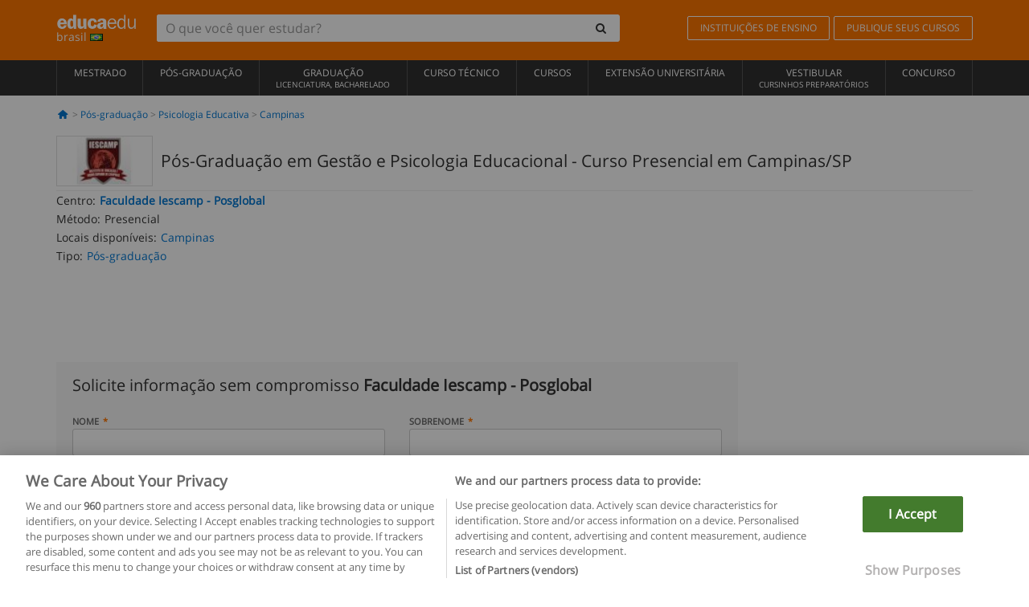

--- FILE ---
content_type: text/html; charset=UTF-8
request_url: https://www.educaedu-brasil.com/pos-graduacao-em-gestao-e-psicologia-educacional-pos-graduacao-59851.html
body_size: 16777
content:
<!DOCTYPE html>
<html lang="pt-BR">
    
    <head>
        
        <meta charset="UTF-8">
        <meta http-equiv="X-UA-Compatible" content="IE=edge">
        <meta name="viewport" content="width=device-width, initial-scale=1.0">
                    <meta name="robots" content="index, follow">
    <meta name="googlebot" content="index, follow">
    
            <link rel="canonical" href="https://www.educaedu-brasil.com/pos-graduacao-em-gestao-e-psicologia-educacional-pos-graduacao-59851.html">
                <link rel="amphtml" href="https://www.educaedu-brasil.com/amp/pos-graduacao-em-gestao-e-psicologia-educacional-pos-graduacao-59851.html">
                <meta name="description" content="Objetivo do curso  
 promover a ampliação do conhecimento da área de psicologia nos âmbitos 
da perspectiva educacional possibilitando ao aluno">
        
        
        <title>Pós-Graduação em Gestão e Psicologia Educacional - Curso Presencial em Campinas/SP
        | Educaedu
</title>
        <link rel="dns-prefetch" href="https://static1.educaedu-brasil.com/">
        <link rel="preconnect" href="https://static1.educaedu-brasil.com/" crossorigin >
        <link rel="dns-prefetch" href="https://statictrack.educatrack.com/">
        <link rel="dns-prefetch" href="https://track.educatrack.com/">
        <link rel="dns-prefetch" href="https://fonts.gstatic.com">
        <link rel="dns-prefetch" href="https://www.googletagmanager.com">
        <link rel="dns-prefetch" href="https://www.google-analytics.com">
        <link rel="preconnect" href="https://statictrack.educatrack.com/" crossorigin>
        <link rel="preconnect" href="https://track.educatrack.com/" crossorigin>
        <link rel="preconnect" href="https://fonts.gstatic.com" crossorigin>
        <link rel="preconnect" href="https://www.googletagmanager.com" crossorigin>        
        <link rel="preconnect" href="https://www.google-analytics.com" crossorigin>

        <link rel="preload" href="https://static1.educaedu-brasil.com/build/images/logo-educaedu.svg" fetchpriority="high"  as="image" type="image/svg+xml" >
<link rel="preload" href="https://fonts.gstatic.com/s/opensans/v16/mem8YaGs126MiZpBA-UFVZ0bf8pkAg.woff2" media="(min-width: 768px)" as="font" type="font/woff2" crossorigin>
<link rel="preload" href="https://static1.educaedu-brasil.com/build/fonts/icons-educaedu.2e429f28.woff2" media="(min-width: 768px)" as="font" type="font/woff2" crossorigin>
<style>
    @font-face {
        font-family: "Open sans fallback";
        size-adjust: 103.50%;
        ascent-override: 103%;
        src: local("Arial");
    }
</style>            <style>
        @-ms-viewport{width:device-width}.col-md-12,.col-md-6,.col-sm-12,.col-sm-6,.col-sm-9,.col-xs-12{position:relative;min-height:1px;padding-right:15px;padding-left:15px}[class^=icon-]:before{visibility:hidden;font-family:icons-educaedu;font-style:normal;font-weight:400;speak:none;display:inline-block;text-decoration:inherit;width:1em;margin-right:.2em;text-align:center;font-variant:normal;text-transform:none;line-height:1em;margin-left:.2em;-webkit-font-smoothing:antialiased;-moz-osx-font-smoothing:grayscale}button,input,select{color:inherit;font:inherit;margin:0}body{font-family:'Open sans fallback',Helvetica,Arial,sans-serif;background-color:transparent}h1,h4,h5{font-family:'Open sans fallback',Helvetica,Arial,sans-serif}.btn{font-family:"Open sans fallback",Helvetica,Arial,sans-serif}.back-to-top{position:fixed;bottom:20px;right:20px;display:none;z-index:9;border-radius:50%;box-shadow:0 0 20px #000 80;height:35px;width:35px;background-color:transparent;font-size:21px;color:#b7b7b7;padding:0;-ms-transform:rotate(180deg);-webkit-transform:rotate(180deg);transform:rotate(180deg);background-color:#fff 9c}.barracookies{z-index:99999;position:fixed;left:0;right:0;bottom:0;padding:5px;background:#f5f5f5;line-height:17px;font-size:12px;text-align:center;box-sizing:border-box;display:none}.navbar-default .navbar-nav>li>a{font-size:12px;padding:6px 0 4px;text-transform:uppercase}header a,nav a{font-family:'Open sans fallback',sans-serif}body,html{overflow-x:hidden}.hero{align-items:center;display:flex;padding-bottom:5px;border-bottom:1px solid #ededed}.hero h1{font-size:1.5em;font-weight:400;line-height:1em}.modal-footer{text-align:left;padding-top:25px}.seccion-destacada.fondo-claro p.help-block{margin-top:0;background-color:transparent}.course-info .list-group-item{background-color:transparent;border:0;padding:2px 0;overflow:hidden;display:flex}@media (max-width:767px){.fixed-bar .navbar img{display:none}.fixed-bar .navbar{top:auto;bottom:0;text-align:center}.course-info a{padding:15px 10px}.btn.btn-orange{width:100%;display:block}}.help-block{margin-top:0;background-color:transparent;position:absolute;float:right;right:22px;font-size:10px;z-index:9;padding:0 5px;font-weight:700}.ficha-formulario .btn{margin-top:20px}.ficha-formulario input[type=email],.ficha-formulario input[type=tel],.ficha-formulario input[type=text],.ficha-formulario select{border-radius:3px;background:#fff;box-shadow:none!important}.ficha-formulario .btn{margin-top:0}@media only screen and (max-width:995px){ul.full-width li a{font-size:12px}ul.full-width li span{font-size:8px}ul.full-width li,ul.full-width li:first-child{border-right:none;border-left:none}}[class^=icon-home]:before{height:17px}[class^=icon-]:before{font-family:icons-educaedu;font-style:normal;font-weight:400;speak:none;display:inline-block;text-decoration:inherit;width:1em;margin-right:.2em;text-align:center;font-variant:normal;text-transform:none;line-height:1em;margin-left:.2em;-webkit-font-smoothing:antialiased;-moz-osx-font-smoothing:grayscale}.icon-search:before{content:'\e800'}.icon-down-open:before{content:'\e801'}.icon-cancel:before{content:'\e804'}.icon-home:before{content:'\e815'}.icon-menu:before{content:'\f008'}.icon-mail-alt:before{content:'\f0e0'}html{font-family:sans-serif;-ms-text-size-adjust:100%;-webkit-text-size-adjust:100%}body{margin:0}header,nav{display:block}a{background-color:transparent}strong{font-weight:700}h1{font-size:2em;margin:.67em 0}img{border:0}button,input,optgroup,select{color:inherit;font:inherit;margin:0}button{overflow:visible}button,select{text-transform:none}button{-webkit-appearance:button}button::-moz-focus-inner,input::-moz-focus-inner{border:0;padding:0}input{line-height:normal}input[type=checkbox]{-webkit-box-sizing:border-box;-moz-box-sizing:border-box;box-sizing:border-box;padding:0}input[type=search]{-webkit-appearance:textfield;-webkit-box-sizing:content-box;-moz-box-sizing:content-box;box-sizing:content-box}input[type=search]::-webkit-search-cancel-button,input[type=search]::-webkit-search-decoration{-webkit-appearance:none}optgroup{font-weight:700}*{-webkit-box-sizing:border-box;-moz-box-sizing:border-box;box-sizing:border-box}:after,:before{-webkit-box-sizing:border-box;-moz-box-sizing:border-box;box-sizing:border-box}html{font-size:10px}body{font-family:"Helvetica Neue",Helvetica,Arial,sans-serif;font-size:14px;line-height:1.42857143;color:#333;background-color:#fff}button,input,select{font-family:inherit;font-size:inherit;line-height:inherit}a{color:#337ab7;text-decoration:none}img{vertical-align:middle}h1,h4,h5{font-family:inherit;font-weight:500;line-height:1.1;color:inherit}h1{margin-top:20px;margin-bottom:10px}h4,h5{margin-top:10px;margin-bottom:10px}h1{font-size:36px}h4{font-size:18px}h5{font-size:14px}p{margin:0 0 10px}.small{font-size:85%}ul{margin-top:0;margin-bottom:10px}.container{padding-right:15px;padding-left:15px;margin-right:auto;margin-left:auto}@media (min-width:768px){.container{width:750px}}@media (min-width:992px){.container{width:970px}}@media (min-width:1200px){.container{width:1170px}}.row{margin-right:-15px;margin-left:-15px}.col-md-12,.col-md-6,.col-sm-12,.col-sm-3,.col-sm-6,.col-sm-9,.col-xs-12{position:relative;min-height:1px;padding-right:15px;padding-left:15px}.col-xs-12{float:left}.col-xs-12{width:100%}@media (min-width:768px){.col-sm-12,.col-sm-3,.col-sm-6,.col-sm-9{float:left}.col-sm-12{width:100%}.col-sm-9{width:75%}.col-sm-6{width:50%}.col-sm-3{width:25%}}@media (min-width:992px){.col-md-12,.col-md-6{float:left}.col-md-12{width:100%}.col-md-6{width:50%}}label{display:inline-block;max-width:100%;margin-bottom:5px;font-weight:700}input[type=search]{-webkit-box-sizing:border-box;-moz-box-sizing:border-box;box-sizing:border-box;-webkit-appearance:none;appearance:none}input[type=checkbox]{margin:4px 0 0;line-height:normal}select[multiple]{height:auto}.form-control{display:block;width:100%;height:34px;padding:6px 12px;font-size:14px;line-height:1.42857143;color:#555;background-color:#fff;background-image:none;border:1px solid #ccc;border-radius:4px;-webkit-box-shadow:inset 0 1px 1px rgba(0,0,0,.075);box-shadow:inset 0 1px 1px rgba(0,0,0,.075)}.form-control::-moz-placeholder{color:#999;opacity:1}.form-control:-ms-input-placeholder{color:#999}.form-control::-webkit-input-placeholder{color:#999}.form-control::-ms-expand{background-color:transparent;border:0}.form-group{margin-bottom:15px}.help-block{display:block;margin-top:5px;margin-bottom:10px;color:#737373}.btn{display:inline-block;margin-bottom:0;font-weight:400;text-align:center;white-space:nowrap;vertical-align:middle;-ms-touch-action:manipulation;touch-action:manipulation;background-image:none;border:1px solid transparent;padding:6px 12px;font-size:14px;line-height:1.42857143;border-radius:4px}.btn-default{color:#333;background-color:#fff;border-color:#ccc}.btn-link{font-weight:400;color:#337ab7;border-radius:0}.btn-link{background-color:transparent;-webkit-box-shadow:none;box-shadow:none}.btn-link{border-color:transparent}.collapse{display:none}.input-group{position:relative;display:table;border-collapse:separate}.input-group .form-control{position:relative;z-index:2;float:left;width:100%;margin-bottom:0}.input-group .form-control,.input-group-btn{display:table-cell}.input-group-btn{width:1%;white-space:nowrap;vertical-align:middle}.input-group .form-control:first-child,.input-group-btn:last-child>.btn:not(:last-child):not(.dropdown-toggle){border-top-right-radius:0;border-bottom-right-radius:0}.input-group-btn:last-child>.btn{border-top-left-radius:0;border-bottom-left-radius:0}.input-group-btn{position:relative;font-size:0;white-space:nowrap}.input-group-btn>.btn{position:relative}.input-group-btn>.btn+.btn{margin-left:-1px}.input-group-btn:last-child>.btn{z-index:2;margin-left:-1px}.nav{padding-left:0;margin-bottom:0;list-style:none}.nav>li{position:relative;display:block}.nav>li>a{position:relative;display:block;padding:10px 15px}.navbar{position:relative;min-height:50px;margin-bottom:20px;border:1px solid transparent}.navbar-collapse{padding-right:15px;padding-left:15px;overflow-x:visible;border-top:1px solid transparent;-webkit-box-shadow:inset 0 1px 0 rgba(255,255,255,.1);box-shadow:inset 0 1px 0 rgba(255,255,255,.1);-webkit-overflow-scrolling:touch}.container>.navbar-collapse,.container>.navbar-header{margin-right:-15px;margin-left:-15px}.navbar-brand{float:left;height:50px;padding:15px;font-size:18px;line-height:20px}.navbar-brand>img{display:block}@media (min-width:768px){.navbar{border-radius:4px}.navbar-header{float:left}.navbar-collapse{width:auto;border-top:0;-webkit-box-shadow:none;box-shadow:none}.navbar-collapse.collapse{display:block!important;height:auto!important;padding-bottom:0;overflow:visible!important}.container>.navbar-collapse,.container>.navbar-header{margin-right:0;margin-left:0}.navbar>.container .navbar-brand{margin-left:-15px}.navbar-toggle{display:none}}.navbar-toggle{position:relative;float:right;padding:9px 10px;margin-right:15px;margin-top:8px;margin-bottom:8px;background-color:transparent;background-image:none;border:1px solid transparent;border-radius:4px}.navbar-nav{margin:7.5px -15px}.navbar-nav>li>a{padding-top:10px;padding-bottom:10px;line-height:20px}@media (min-width:768px){.navbar-nav{float:left;margin:0}.navbar-nav>li{float:left}.navbar-nav>li>a{padding-top:15px;padding-bottom:15px}.navbar-form .form-control{display:inline-block;width:auto;vertical-align:middle}.navbar-form .input-group{display:inline-table;vertical-align:middle}.navbar-form .input-group .form-control,.navbar-form .input-group .input-group-btn{width:auto}.navbar-form .input-group>.form-control{width:100%}}.navbar-form{padding:10px 15px;margin-right:-15px;margin-left:-15px;border-top:1px solid transparent;border-bottom:1px solid transparent;-webkit-box-shadow:inset 0 1px 0 rgba(255,255,255,.1),0 1px 0 rgba(255,255,255,.1);box-shadow:inset 0 1px 0 rgba(255,255,255,.1),0 1px 0 rgba(255,255,255,.1);margin-top:8px;margin-bottom:8px}@media (min-width:768px){.navbar-form{width:auto;padding-top:0;padding-bottom:0;margin-right:0;margin-left:0;border:0;-webkit-box-shadow:none;box-shadow:none}.navbar-right{float:right!important;margin-right:-15px}}.navbar-default{background-color:#f8f8f8;border-color:#e7e7e7}.navbar-default .navbar-nav>li>a{color:#777}.navbar-default .navbar-collapse{border-color:#e7e7e7}.alert{padding:15px;margin-bottom:20px;border:1px solid transparent;border-radius:4px}.alert h4{margin-top:0;color:inherit}.alert-success{color:#3c763d;background-color:#dff0d8;border-color:#d6e9c6}.alert-warning{color:#8a6d3b;background-color:#fcf8e3;border-color:#faebcc}.media-object{display:block}.media-list{padding-left:0;list-style:none}.list-group{padding-left:0;margin-bottom:20px}.list-group-item{position:relative;display:block;padding:10px 15px;margin-bottom:-1px;background-color:#fff;border:1px solid #ddd}.list-group-item:first-child{border-top-left-radius:4px;border-top-right-radius:4px}.list-group-item:last-child{margin-bottom:0;border-bottom-right-radius:4px;border-bottom-left-radius:4px}button.close{padding:0;background:0 0;border:0;-webkit-appearance:none;appearance:none}.modal{position:fixed;top:0;right:0;bottom:0;left:0;z-index:1050;display:none;overflow:hidden;-webkit-overflow-scrolling:touch;outline:0}.modal.fade .modal-dialog{-webkit-transform:translate(0,-25%);-ms-transform:translate(0,-25%);-o-transform:translate(0,-25%);transform:translate(0,-25%)}.modal-dialog{position:relative;width:auto;margin:10px}.modal-content{position:relative;background-color:#fff;-webkit-background-clip:padding-box;background-clip:padding-box;border:1px solid #999;border:1px solid rgba(0,0,0,.2);border-radius:6px;-webkit-box-shadow:0 3px 9px rgba(0,0,0,.5);box-shadow:0 3px 9px rgba(0,0,0,.5);outline:0}.modal-header{padding:15px;border-bottom:1px solid #e5e5e5}.modal-header .close{margin-top:-2px}.modal-title{margin:0;line-height:1.42857143}.modal-body{position:relative;padding:15px}.modal-footer{padding:15px;text-align:right;border-top:1px solid #e5e5e5}.modal-footer .btn+.btn{margin-bottom:0;margin-left:5px}@media (min-width:768px){.modal-dialog{width:600px;margin:30px auto}.modal-content{-webkit-box-shadow:0 5px 15px rgba(0,0,0,.5);box-shadow:0 5px 15px rgba(0,0,0,.5)}}.container:after,.container:before,.modal-footer:after,.modal-footer:before,.modal-header:after,.modal-header:before,.nav:after,.nav:before,.navbar-collapse:after,.navbar-collapse:before,.navbar-header:after,.navbar-header:before,.navbar:after,.navbar:before,.row:after,.row:before{display:table;content:" "}.container:after,.modal-footer:after,.modal-header:after,.nav:after,.navbar-collapse:after,.navbar-header:after,.navbar:after,.row:after{clear:both}.hidden{display:none!important}.visible-xs{display:none!important}@media (max-width:767px){.visible-xs{display:block!important}.hidden-xs{display:none!important}}body{font-family:'Open sans',Helvetica,Arial,sans-serif;background-color:transparent}h1,h4,h5{font-family:'Open sans',Helvetica,Arial,sans-serif}.btn{font-family:"Open sans",Helvetica,Arial,sans-serif}h1{font-weight:600;margin-top:0;margin-bottom:0;font-size:16px;line-height:18px}a{color:#337ab7}.form-control{-webkit-box-shadow:none;box-shadow:none}@media only screen and (max-width:767px){.hidden-xs{display:none!important}}@media only screen and (max-width:360px){.hidden-xxs{display:none!important}.hidden-xs{display:none!important}}.btn,.form-control{border-radius:2px}select.form-control{-webkit-appearance:none;-moz-appearance:none;appearance:none;background-size:15px;background-position:right 10px center;padding:6px}.back-to-top{position:fixed;bottom:20px;right:20px;display:none;z-index:9;border-radius:50%;height:35px;width:35px;background-color:transparent;font-size:21px;color:#b7b7b7;padding:0;-ms-transform:rotate(180deg);-webkit-transform:rotate(180deg);transform:rotate(180deg)}.btn-orange{color:#fff;background-color:#ff7600;border-color:#eb8500;font-weight:700;border-radius:6px;padding:4px 20px;background:#ff7600;background:-webkit-linear-gradient(#fd8c2b,#ff7600);background:-o-linear-gradient(#fd8c2b,#ff7600);background:-moz-linear-gradient(#fd8c2b,#ff7600);background:linear-gradient(#fd8c2b,#ff7600)}button.btn-link{padding:5px 0;border:0}[class^=icon-]:before{visibility:visible}input[type=checkbox]{margin:4px 6px 0}.form-control::-webkit-input-placeholder{font-style:normal}.form-control::-moz-placeholder{font-style:normal}.form-control:-ms-input-placeholder{font-style:normal}.form-control:-moz-placeholder{font-style:normal}a{color:#0076d1}button.close{-webkit-appearance:none;padding:0;background:0 0;border:0}.close{float:right;font-size:21px;font-weight:700;line-height:1;color:#000;text-shadow:0 1px 0 #fff;opacity:.2}.SimpleBreadcrumb_container{padding:15px;font-size:12px;width:100%}.breadcrumb-element:not(:last-child):after{content:' > ';color:#999}.barracookies{z-index:99999;position:fixed;left:0;right:0;bottom:0;padding:5px;background:#f5f5f5;line-height:20px;font-size:12px;text-align:center;box-sizing:border-box;display:none}.barracookies a.view-more{color:#f04d00;text-decoration:none;font-size:12px}.barracookies button.cookie-bar-close-option{background-color:transparent;border:0;color:#f04d00}.barracookies .container{position:relative}.barracookies .container .container-text{width:auto;height:auto;margin:0 auto;position:relative;display:inline}.modal{padding-right:0!important}.modal button.close{-webkit-appearance:none;padding:0;background:0 0;border:0}.modal .close{float:right;font-size:21px;font-weight:700;line-height:1;color:#000;text-shadow:0 1px 0 #fff;opacity:.2}.modal-educaedu-old .close{margin-top:-26px;background-color:#ff7800!important;padding:2px 10px!important;opacity:1;border:0;color:#fff;text-shadow:none;position:absolute;z-index:99;right:0;top:1px}.modal-educaedu-old .modal-header .modal-title{display:none}.modal-educaedu-old .modal-header{padding:0;margin-top:-1px}.modal-educaedu-old .modal-content{border-radius:0}.modal-dialog{margin:60px auto 0}.modal-content{border:0}.modal-content-big{width:60%}@media (max-width:1200px){.modal-content-big{width:90%}}.modal-iframe{position:absolute;top:0;left:0}.fixed-bar .navbar{position:fixed;top:0;z-index:10;left:0;width:100%;box-shadow:0 0 10px rgba(0,0,0,.3);padding-right:20px}.fixed-bar img{margin:10px}.fixed-bar li p{padding:10px;margin:0;font-size:16px}.fixed-bar .navbar-nav>li>a{padding:14px}.fixed-bar .navbar{border-radius:0;margin-bottom:0;border:none}.fixed-bar .navbar,.fixed-bar .navbar-header{background-color:#f7f7f7}.fixed-bar .navbar-default .navbar-nav>li>a{color:#000;padding:10px}.fixed-bar .navbar-default .navbar-nav.navbar-right>li>a{color:#fff;padding:2px 12px;margin:10px}@media screen and (-webkit-min-device-pixel-ratio:0){input,select{font-size:16px!important}}ul.full-width li span{display:block;font-size:10px;margin-top:-6px}ul.full-width{width:100%}ul.full-width li{list-style:none;text-align:center;border-right:1px solid #545454;-webkit-box-flex:1;-ms-flex-positive:1;flex-grow:1}ul.full-width li:first-child{border-left:1px solid #545454}ul.full-width li a{display:block;text-decoration:none}@media only screen and (max-width:995px){ul.full-width li,ul.full-width li:first-child{border-right:none;border-left:none}ul.full-width li a{font-size:12px}ul.full-width li span{font-size:8px}}ul.full-width{display:table;table-layout:fixed;display:-webkit-box;display:-ms-flexbox;display:flex;-webkit-box-orient:horizontal;-webkit-box-direction:normal;-ms-flex-direction:row;flex-direction:row}.navbar-collapse{padding-right:0;padding-left:0}.navbar-orange{background:#ff7600;margin-bottom:0;border-radius:0}.navbar-orange a{color:#fff}.navbar-orange .navbar-brand{height:auto;padding:18px 15px 14px;font-size:14px}.navbar-brand span img{vertical-align:baseline;height:9px}.navbar-orange .navbar-brand>img{height:18px}.navbar-orange .navbar-nav>li>a{border:1px solid;padding-top:4px;padding-bottom:4px;margin-top:20px;margin-left:5px;font-size:12px}.navbar-orange .navbar-right{margin-right:0}.navbar-nav>li>a{padding-top:25px;padding-bottom:25px}.navbar{min-height:0;margin-bottom:0;border-radius:0;border:0}.navbar-toggle{margin-bottom:0;font-size:21px;color:#fff;padding:5px 0;border-radius:2px}.navbar-default{background-color:#303030}.navbar-default .navbar-nav>li>a{color:#fff}.navbar-default .navbar-nav>li>a{font-size:12px;padding:6px 0 4px;text-transform:uppercase;height:100%}.navbar-brand>img{vertical-align:baseline;width:100px}.navbar-form{padding:10px;display:inline-block}.navbar-form .input-group-btn .btn{border-left-color:transparent}.navbar-form .form-control{border:0;-webkit-box-shadow:none;box-shadow:none}.navbar-form .btn,.navbar-form .form-control{border:1px solid #fff}@media only screen and (max-width:767px){.navbar-orange .navbar-brand{padding:12px 16px 10px 15px}.li-centers{border-top:1px solid #545454}.navbar-form .input-group>.form-control{width:100%}.navbar-form{margin-top:0;margin-bottom:0;padding-top:0;border-top:0;box-shadow:none;display:block}.navbar-brand>img{width:100px}}.header-buscador button,.header-buscador input{border:0;box-shadow:none}.header-buscador .btn-close{display:none}.header-buscador .input-group-btn .btn{border-top-right-radius:3px!important;border-bottom-right-radius:3px!important}@media (max-width:767px){.fixed-bar .navbar img{display:none}.fixed-bar .navbar{top:auto;bottom:0;text-align:center}.barracookies .container .container-text{display:block}.header-buscador{max-width:100%;position:fixed;z-index:10;top:0;right:15px;border:0;left:15px;background:#fff;border-bottom:1px solid #ccc;box-shadow:0 0 5px rgba(0,0,0,.2)}.header-buscador .navbar-form{margin-right:0;margin-left:0;margin-top:12px;margin-bottom:2px}.header-search-action-button{background-color:#ff7600;color:#fff;border:1px solid #ff7600!important;border-radius:3px!important}.header-search-action-button .icon-search:before{font-size:18px}.header-buscador .btn-close{border:0;margin-left:2px;display:inline-block;background-color:transparent;color:var(--color-grisoscuro)}.header-buscador .input-group-btn{padding-left:10px}.header-buscador .navbar-form input{border-bottom:1px solid}}@media (min-width:768px){.header-buscador.collapse{display:inline-table!important}.header-buscador{width:calc(100% - 480px)}.header-buscador .navbar-form,.header-buscador .navbar-form .input-group{width:100%}}header a,nav a{font-family:'Open Sans',sans-serif}ul{list-style:none}.hero{align-items:center;border-bottom:1px solid #ededed;display:flex;padding-bottom:5px}.hero .hero-logo{margin-right:10px}.hero img{border:1px solid #dedede}.hero h1{font-weight:400;line-height:1em}.hero h1{font-size:1.5em}.modal .alert{margin-bottom:0}.modal-footer{padding-top:25px;text-align:left}.modal-footer .small{margin-top:10px}.seccion-destacada{position:relative;z-index:9}.seccion-destacada .title{background-color:#f7f7f7;font-size:20px;padding:15px 20px}.fade{opacity:0}.seccion-destacada.fondo-claro{background-color:#f7f7f7;overflow:hidden}.seccion-destacada.fondo-claro p.help-block{background-color:transparent;margin-top:0}.course-info .list-group-item{background-color:transparent;border:0;display:flex;overflow:hidden;padding:2px 0}.course-info .list-group-item.no-overflow{overflow:inherit}.course-info a{margin-top:5px}.course-info .list-group-item .item-title{margin-right:5px}.course-info .course-buttons-group a{padding:4px 10px}@media (max-width:767px){.hero h1{font-size:20px}#modal-extra-fields .modal-dialog,#modal-popup .modal-dialog{margin-top:10px}#modal-extra-fields h5,#modal-popup h5{margin-top:0}#modal-popup .modal-footer{border-top:0;padding-top:0}.seccion-destacada{box-shadow:none}.course-info a{padding:15px 10px}}.help-block{background-color:transparent;float:right;font-size:10px;font-weight:700;margin-top:0;padding:0 5px;position:absolute;right:22px;z-index:9}.ficha-formulario input[type=email],.ficha-formulario input[type=tel],.ficha-formulario input[type=text],.ficha-formulario select{background:#fff;border-radius:3px;box-shadow:none!important}.form-control{padding:6px 10px}.ficha-formulario .btn{margin-top:5px;width:100%;padding:8px 10px}@media (min-width:767px){.ficha-formulario .btn{padding:4px 10px;width:auto}}.btn-orange{padding:4px 10px}.btn-educaedu-primary{background:#ff7600;background:-webkit-linear-gradient(#fd8c2b,#ff7600);background:-o-linear-gradient(#fd8c2b,#ff7600);background:-moz-linear-gradient(#fd8c2b,#ff7600);background:linear-gradient(#fd8c2b,#ff7600);border-radius:6px;color:#fff;font-weight:700;padding:4px 10px}.btn-educaedu-primary{flex-grow:1;font-size:13px}@media screen and (min-width:375px){.btn-educaedu-primary{font-size:13px}}.course-buttons-group{display:flex;flex-wrap:wrap;gap:.5em}.course-buttons-group .btn-educaedu-primary i,.course-buttons-group-fixed .btn-educaedu-primary i{display:none}@media screen and (min-width:767px){.btn-educaedu-primary{flex-grow:0;display:flex;gap:.3em}.course-buttons-group-fixed .btn-educaedu-primary i{display:inline-block}.course-buttons-group .btn-educaedu-primary i,.course-buttons-group-fixed .btn-educaedu-primary i{display:block}}.fixed-bar img{display:none}.navbar-right{display:flex;align-items:center;flex-direction:column}@media screen and (min-width:767px){.navbar-right{flex-direction:row;margin:auto}}.navbar-nav>li.course-buttons-group-fixed{float:none;display:flex;gap:.5em;flex-wrap:wrap;width:100%}.fixed-bar .navbar-default .navbar-nav.navbar-right>li.course-buttons-group-fixed>a{margin:0;width:auto;text-transform:none;font-size:13px}@media screen and (min-width:767px){.navbar-nav>li.course-buttons-group-fixed{flex-wrap:nowrap;width:auto}.fixed-bar .navbar-default .navbar-nav.navbar-right>li.course-buttons-group-fixed>a{text-transform:uppercase;display:flex;gap:.3em}.fixed-bar .navbar-right{flex-direction:row;margin:auto;float:none!important;justify-content:center}}.fixed-bar .navbar{padding:0 1em}.ficha-formulario .form-group label{color:#666;font-size:11px;font-weight:600;margin:0;text-transform:uppercase}.ficha-formulario .form-check-gdpr a{color:#666}.form-check-gdpr{border:1px solid transparent;margin-top:2px;padding:0 5px 3px}.icon-validation{font-size:10px;padding:4px;position:absolute;right:20px;top:23px;width:auto;z-index:1;z-index:9}.icon-validation:after,.icon-validation:before{background-color:#fff;border-radius:50%;display:inline-block;font-family:icons-educaedu;font-size:14px;font-style:normal;height:20px;padding:3px;visibility:visible;width:20px}.select-validation.form-group:before{right:30px}.select-validation.form-group:before{border-left:3px solid transparent;border-right:3px solid transparent;border-top:5px solid #000;content:"";height:0;position:absolute;top:35px;width:0;z-index:9}.required label:after{color:#ff7600;content:"*";margin-left:5px}.input-group{width:100%}.ficha-formulario .form-group{font-size:14px;margin:5px 0}.ficha-formulario .form-group a{color:#666}.ficha-formulario .form-group label{text-transform:uppercase;font-weight:600;color:#666;margin:0;font-size:11px}.ficha-formulario .form-check-gdpr a{color:#0076d1;text-decoration:underline}.ficha-formulario .form-check-gdpr input[type=checkbox]{margin:4px 0 0;vertical-align:sub}.ficha-formulario .form-group .form-check-gdpr label{font-size:12px;text-transform:none}.seccion-destacada .ficha-formulario{padding:0 20px 20px}.form-check-gdpr{padding:0 5px 3px;margin-top:2px;border:1px solid transparent}.icon-validation{position:absolute;z-index:1;right:20px;top:23px;padding:4px;font-size:10px;width:auto;z-index:9}.icon-validation:after,.icon-validation:before{visibility:visible;font-family:icons-educaedu;font-size:14px;font-style:normal;background-color:#fff;padding:3px;border-radius:50%;display:inline-block;height:20px;width:20px}.select-validation.form-group::before{content:"";position:absolute;right:30px;top:35px;width:0;height:0;border-left:3px solid transparent;border-right:3px solid transparent;border-top:5px solid #000;z-index:9}.required label:after{content:"*";color:#ff7600;margin-left:5px}.legend-input{font-weight:400;padding-left:.3em;text-transform:none}
        
    </style>
        
         
        
        <link rel="shortcut icon" href="https://static1.educaedu-brasil.com/build/images/favicon-educaedu.ico">
        <link rel="apple-touch-icon" href="https://static1.educaedu-brasil.com/apple-touch-icon.png">
        
        <script>
            window.onerror = function (msg, file, lineNo, columnNo, error){
                if(/googlebot/i.test(navigator.userAgent)){
                    return false;
                }
                var params = 'url='+window.location.href+'&line='+lineNo+'&col='+columnNo+'&message='+msg+'&error='+error+'&file='+file;
                var xhttp = new XMLHttpRequest();
                xhttp.open('POST','/js-errors',true);
                xhttp.setRequestHeader('Content-type', 'application/x-www-form-urlencoded');
                xhttp.send(params);
                if(typeof error !== 'undefined') {
                    dataLayer = dataLayer || [];
                    dataLayer.push({'event':'error_js'});
                }
                return false;
            };
        </script>

                    <script>var userEmail = '';</script>
                
                
        <!-- Google Tag Manager -->
        <script>(function(w,d,s,l,i){w[l]=w[l]||[];w[l].push({'gtm.start':
        new Date().getTime(),event:'gtm.js'});var f=d.getElementsByTagName(s)[0],
        j=d.createElement(s),dl=l!='dataLayer'?'&l='+l:'';j.async=true;j.src=
        'https://www.googletagmanager.com/gtm.js?id='+i+dl;f.parentNode.insertBefore(j,f);
        })(window,document,'script','dataLayer','GTM-NWCBB9P');</script>
        <!-- End Google Tag Manager -->
        
                     <script async='async' src='https://www.googletagservices.com/tag/js/gpt.js'></script>
<script>
  var googletag = googletag || {};
  googletag.cmd = googletag.cmd || [];
</script>

<script>
var gptAdSlots = [];

googletag.cmd.push(function() {

    var map_sidebar_1 = googletag.sizeMapping()
        .addSize([0, 0], [[300, 250]])
        .addSize([320,0], [[300, 250]])
        .addSize([480,0], [[300, 250]])
        .addSize([768,0], [])
        .addSize([992,0], [[300, 250]])
        .build(); 

    var map_sidebar_2 = googletag.sizeMapping()
        .addSize([0, 0], [[300, 250]])
        .addSize([320,0], [[300, 250]])
        .addSize([768,0], [[160, 600],[120, 600]])
        .build();

    var map_content_1 = googletag.sizeMapping()
        .addSize([0, 0], [[300, 250]])
        .addSize([768,0], [[468,60]])
        .addSize([1200,0], [[728, 90]])
        .build();

    var map_content_2 = googletag.sizeMapping()
        .addSize([0, 0], [[300, 250]])
        .addSize([768,0], [[468,60]])
        .addSize([1200,0], [[728, 90]])
        .build();

    var map_content_3 = googletag.sizeMapping()
        .addSize([0, 0], [[300, 250]])
        .addSize([768,0], [[468,60]])
        .addSize([1200,0], [[728, 90]])
        .build();
        
    var map_leaderboard = googletag.sizeMapping()
        .addSize([0, 0], [[320, 50]])
        .addSize([320,0], [[320, 100],[320, 50]])
        .addSize([480,0], [[468, 60]])
        .addSize([768,0], [[728, 90]])
        .addSize([992,0], [[970, 90],[728, 90]])
        .build();

                gptAdSlots[0] = googletag.defineSlot('/41992410/EDU_CONTENT_1', [[468, 60], [300, 250], [728, 90]], 'div-gpt-ad-1645100302473-0')
            .defineSizeMapping(map_content_1)
            .setCollapseEmptyDiv(true)
            .addService(googletag.pubads());    
                    gptAdSlots[1] = googletag.defineSlot('/41992410/EDU_CONTENT_2', [[468, 60], [300, 250], [728, 90]], 'div-gpt-ad-1645100382073-0')
            .defineSizeMapping(map_content_2)
            .setCollapseEmptyDiv(true)
            .addService(googletag.pubads());    
                    gptAdSlots[2] = googletag.defineSlot('/41992410/EDU_SIDEBAR_2', [[120, 600], [160, 600], [300, 600], [300, 250]], 'div-gpt-ad-1507649994809-0')
            .defineSizeMapping(map_sidebar_2)
            .setCollapseEmptyDiv(true)
            .addService(googletag.pubads());    
                        

    googletag.enableServices();
});
</script>
    </head>
    
    <body>
            
        
        <!-- Google Tag Manager (noscript) -->
        <noscript><iframe src="https://www.googletagmanager.com/ns.html?id=GTM-NWCBB9P"
        height="0" width="0" style="display:none;visibility:hidden"></iframe></noscript>
        <!-- End Google Tag Manager (noscript) -->
        
        
                        <header class="header navbar navbar-orange country-code-br">
        <div class="container">
            
            <div class="navbar-header">
                <button  type="button" class="dev-open-menu navbar-toggle collapsed" aria-label="Menu" data-toggle="collapse" data-target="#navbar" aria-expanded="false" aria-controls="navbar">
                    <i class="icon-menu"></i>
                    <i class="icon-cancel ri-close-circle-line hidden"></i>
                </button>
                <button type="button" class="dev-open-search navbar-toggle collapsed" aria-label="procurar" data-toggle="collapse" data-target="#navbar-buscador" aria-expanded="false" aria-controls="navbar-buscador">
                    <span class="icon-search"></span>
                </button>

                <a class="navbar-brand" href="https://www.educaedu-brasil.com/" title="Educaedu Brasil">
                                            <img src="https://static1.educaedu-brasil.com/build/images/logo-educaedu.svg" onerror="this.onerror=null; this.src='https://static1.educaedu-brasil.com/build/images/logo-educaedu.png'" width="300" height="55" alt="Educaedu">                        
                                        <span class="hidden-xxs">
                        brasil
                        <img src="https://static1.educaedu-brasil.com/build/images/br.gif" alt="" width="16" height="11">
                    </span>
                </a> 
            </div>

            <div id="navbar-buscador" class="navbar-collapse collapse header-buscador" aria-expanded="false" role="navigation">
                <form class="navbar-form" method="get" action="https://www.educaedu-brasil.com/nf/search.php">
                    <div class="input-group">
                        <input type="search" name="txtBusqueda" id="header_search_text" aria-label="O que você quer estudar?" class="header_search_text form-control" placeholder="O que você quer estudar?">
                        <span class="input-group-btn">
                            <button class="btn btn-default header-search-action-button" aria-label="procurar" type="submit">
                                <span class="icon-search"></span>
                            </button>
                            <button class="btn btn-close" type="button" aria-label="Apagar"  data-toggle="collapse" data-target="#navbar-buscador">
                                <i class="icon-cancel ri-close-circle-line"></i>
                            </button>
                        </span>
                    </div>
                </form>
            </div>

            <ul class="nav navbar-nav navbar-right hidden-xs">               
                <li>
                                        <a href="https://www.educaedu-brasil.com/centros" class="btn" title="Instituições de ensino">
                        INSTITUIÇÕES DE ENSINO
                    </a>
                </li>
                <li>
                    <a href="https://www.educaedu-brasil.com/acesso-centro-educacional/publique-seus-cursos.php" class="btn" title="Publique seus cursos">
                        PUBLIQUE SEUS CURSOS
                    </a>
                </li>
            </ul>

        </div>
    </header>

    <nav class="navbar navbar-default">
        <div class="container">

            <div id="navbar" class="collapse navbar-collapse">

                <ul class="nav navbar-nav full-width">
                                    
                                                                                                                                                                                            
                                                                                                    <li class="">
                        <a href="https://www.educaedu-brasil.com/mestrado" title="Mestrado">
                            Mestrado
                                                    </a>
                    </li>
                    
                                    
                                                                                                                                                                                            
                                                                                                    <li class="">
                        <a href="https://www.educaedu-brasil.com/pos-graduacao" title="Pós-graduação">
                            Pós-graduação
                                                    </a>
                    </li>
                    
                                    
                                                                                        
                                                                                                    <li class="">
                        <a href="https://www.educaedu-brasil.com/graduacao" title="Graduação  licenciatura, bacharelado">
                            Graduação
                            <span> licenciatura, bacharelado</span>                        </a>
                    </li>
                    
                                    
                                                                                                                                                                                            
                                                                                                    <li class="">
                        <a href="https://www.educaedu-brasil.com/curso-tecnico" title="Curso técnico">
                            Curso técnico
                                                    </a>
                    </li>
                    
                                    
                                                                                                                                                                                            
                                                                                                    <li class="">
                        <a href="https://www.educaedu-brasil.com/cursos" title="Cursos">
                            Cursos
                                                    </a>
                    </li>
                    
                                    
                                                                                                                                                                                            
                                                                                                    <li class="">
                        <a href="https://www.educaedu-brasil.com/extensao-universitaria" title="Extensão Universitária">
                            Extensão Universitária
                                                    </a>
                    </li>
                    
                                    
                                                                                        
                                                                                                    <li class="">
                        <a href="https://www.educaedu-brasil.com/vestibular" title="Vestibular Cursinhos Preparatórios">
                            Vestibular
                            <span>Cursinhos Preparatórios</span>                        </a>
                    </li>
                    
                                    
                                                                                                                                                                                            
                                                                                                    <li class="">
                        <a href="https://www.educaedu-brasil.com/concurso" title="Concurso">
                            Concurso
                                                    </a>
                    </li>
                    
                                    <li class="li-centers visible-xs">
                                                <a href="https://www.educaedu-brasil.com/centros" class="btn" title="Instituições de ensino">
                            INSTITUIÇÕES DE ENSINO
                        </a>
                    </li>
                </ul>

            </div>

        </div>
    </nav>            
        
        
            <div class="fixed-bar hidden">
    <div class="container">
        <ul class="nav navbar-nav navbar-right">
            <li><p>Quer saber mais sobre este curso?</p></li>
            <li class="course-buttons-group-fixed course-buttons">
                <a class="course-info-button course-modal-link-element btn btn-educaedu-primary" data-url="https://www.educaedu-brasil.com/pos-graduacao-em-gestao-e-psicologia-educacional-pos-graduacao-59851.html?submit_method=info_request" title="Solicitar informações">
                    <i class="icon-mail-alt ri-mail-line"></i> Solicitar informações
                </a>

                
                            </li>
        </ul>
    </div>
</div>    <div class="container">
        <div class="row ">
                <div id="header.page.breadcrum" class="col-xs-12 SimpleBreadcrumb_container"> 
                                                <span class="breadcrumb-element">
                        <a href="https://www.educaedu-brasil.com/" 
                                                        title="Home" 
                                                       class="SimpleBreadcrumb_link"><i class="icon-home"></i></a>
                    </span>

                
                                                <span class="breadcrumb-element">
                        <a href="https://www.educaedu-brasil.com/pos-graduacao" 
                                                        title="Pós-graduação" 
                                                       class="SimpleBreadcrumb_link">Pós-graduação</a>
                    </span>

                
                                                <span class="breadcrumb-element">
                        <a href="https://www.educaedu-brasil.com/pos-graduacao/psicologia-educativa" 
                                                        title="Psicologia Educativa" 
                                                       class="SimpleBreadcrumb_link">Psicologia Educativa</a>
                    </span>

                
                                                <span class="breadcrumb-element">
                        <a href="https://www.educaedu-brasil.com/pos-graduacao/psicologia-educativa/campinas" 
                                                        title="Psicologia Educativa em Campinas" 
                                                       class="SimpleBreadcrumb_link">Campinas</a>
                    </span>

                
                            
             
        </div>
                <script type="application/ld+json">    
    {"@context":"https:\/\/schema.org","@type":"BreadcrumbList","itemListElement":[{"@type":"ListItem","position":0,"name":"Home","item":{"id":"https:\/\/www.educaedu-brasil.com\/"}},{"@type":"ListItem","position":1,"name":"P\u00f3s-gradua\u00e7\u00e3o","item":{"id":"https:\/\/www.educaedu-brasil.com\/pos-graduacao"}},{"@type":"ListItem","position":2,"name":"Psicologia Educativa","item":{"id":"https:\/\/www.educaedu-brasil.com\/pos-graduacao\/psicologia-educativa"}},{"@type":"ListItem","position":3,"name":"Psicologia Educativa em Campinas","item":{"id":"https:\/\/www.educaedu-brasil.com\/pos-graduacao\/psicologia-educativa\/campinas"}},{"@type":"ListItem","position":4,"name":"P\u00f3s-Gradua\u00e7\u00e3o em Gest\u00e3o e Psicologia Educacional - Curso Presencial em Campinas\/SP - Campinas - S\u00e3o Paulo"}]}
</script>
    </div>
        
                                            </div>
    <div class="container">      
        <div class="row">
            <div class="col-sm-12">
                <div class="row">
	<div class="col-md-12">
		<div class="hero">
			<div class="hero-logo center-link-element" data-url="https://www.educaedu-brasil.com/centros/faculdade-iescamp--posglobal-uni4415">
                <img class="dev-lazy media-object" src="https://static1.educaedu-brasil.com/build/images/default-center-logo.jpg" data-src="https://static1.educaedu-brasil.com/logos/23/4415.jpg" alt="Faculdade Iescamp - Posglobal" width="120" height="63"/>
			</div>
                    <script>
        dataLayer = dataLayer || [];

        var centerViewsObj = dataLayer.find(item => item.centerViews);
        if (centerViewsObj) {
            centerViewsObj.centerViews.push({'idMaestro': 107205, 'name': 'Faculdade Iescamp - Posglobal'});
        } else {
            dataLayer.push({
                'centerViews': [{'idMaestro': 107205, 'name': 'Faculdade Iescamp - Posglobal'}]
            });
        }
    </script>
			<div class="hero-content">                           
                <h1 class="header-h1">Pós-Graduação em Gestão e Psicologia Educacional - Curso Presencial em Campinas/SP </h1>                           
			</div>
		</div>
	</div>
</div>
            </div>
            <div class="col-sm-9">
                <div class="course-block">
                        
           
                        
<div class="row">
    <div class="col-xs-12">
        <ul class="list-group course-info">
            <li class="list-group-item no-overflow">
                <div class="item-title">Centro:</div>
                <div class="item-content">
                    <a href="https://www.educaedu-brasil.com/centros/faculdade-iescamp--posglobal-uni4415" title="Faculdade Iescamp - Posglobal"><strong>Faculdade Iescamp - Posglobal</strong></a>
                </div>
            </li>
            <li class="list-group-item ">
                <div class="item-title">Método: </div>
                <div class="item-content">
                                            Presencial
                                    </div>
            </li>
                            <li class="list-group-item no-overflow">
                    <div class="item-title">Locais disponíveis:</div>
                    <div class="item-content">
                        <a href="https://www.educaedu-brasil.com/pos-graduacao/campinas" title="Campinas"  >Campinas</a>
                                            </div>
                </li>
                        <li class="list-group-item ">
                <div class="item-title">Tipo: </div>
                <div class="item-content">
                                        
                    <a href="https://www.educaedu-brasil.com/pos-graduacao" title="Pós-graduação" >Pós-graduação</a>
                </div>
            </li>
            
                                </ul>
    </div>
</div>
    <script type="application/ld+json">
    {"@context":"https:\/\/schema.org","@type":"Course","name":"P\u00f3s-Gradua\u00e7\u00e3o em Gest\u00e3o e Psicologia Educacional - Curso Presencial em Campinas\/SP","description":" Objetivo do Curso \n \nPromover a amplia\u00e7\u00e3o do conhecimento da \u00e1rea de Psicologia nos \u00e2mbitos da perspectiva educacional possibilitando ao aluno exercer diferentes atividades relacionadas ao ensino, \u00e0 pesquisa e \u00e0 extens\u00e3o universit\u00e1ria, tanto no que ","url":"https:\/\/www.educaedu-brasil.com\/pos-graduacao-em-gestao-e-psicologia-educacional-pos-graduacao-59851.html","image":"https:\/\/static1.educaedu-brasil.com\/logos\/23\/4415.jpg","provider":{"@type":"EducationalOrganization","name":"Faculdade Iescamp - Posglobal","image":"https:\/\/static1.educaedu-brasil.com\/logos\/23\/4415.jpg","url":"https:\/\/www.educaedu-brasil.com\/centros\/faculdade-iescamp--posglobal-uni4415"},"hasCourseInstance":[{"@type":"CourseInstance","courseMode":"onsite","location":{"@type":"PostalAddress","addressLocality":"S\u00e3o Paulo","streetAddress":"Rua Ant\u00f4nio Leite da Cunha","addressRegion":"S\u00e3o Paulo","addressCountry":"Brasil"},"startDate":"2026-02-24"}],"offers":{"category":"Psicologia Educativa","availability":"https:\/\/schema.org\/InStock"}}
</script>
<!-- Modal -->
<div id="myModal" class="modal fade modal-educaedu-old" role="dialog" data-backdrop="static" data-keyboard="false">
    <div class="modal-dialog modal-content-big">
        <!-- Modal content-->
        <div class="modal-content ">
            <div class="modal-header">
                <button type="button" class="close" data-dismiss="modal">&times;</button>
                <h4 class="modal-title">Modal Header</h4>
            </div>
            <iframe width="100%" id="myModal_iframe" frameBorder="0" class="modal-iframe"></iframe>
        </div>
        <!--/ Modal content-->
    </div>
</div>
<!--/ Modal -->                   
                </div>
                 
                                <div class="adsense">
            <div id='div-gpt-ad-1645100302473-0' class="content_1">
                <script>
                    var google_ads_display = google_ads_display || [];
                    google_ads_display.push('div-gpt-ad-1645100302473-0');
                </script>
            </div>        
        </div>
                            
                            </div>
            <div class="col-sm-9 form-block">
                <div class="course-block">                        
                    <div class="form-logo">
                        <a href="https://www.educaedu-brasil.com/centros/faculdade-iescamp--posglobal-uni4415"><img class="dev-lazy media-object" src="https://static1.educaedu-brasil.com/build/images/default-center-logo.jpg" data-src="https://static1.educaedu-brasil.com/logos/23/4415.jpg" alt="Faculdade Iescamp - Posglobal" width="150" height="75"/></a>
                    </div>
                                            
        <div  id="form-info" class="seccion-destacada fondo-claro">
            <div class="title">
                <span >
                                            Solicite informação sem compromisso
                                    </span>
                <strong>Faculdade Iescamp - Posglobal</strong>
            </div>
            <div class="ficha-formulario no-client">
                <form class="form row dev-form-block" id="FormularioCurso" name="FormularioCurso" method="POST" data-form="defaultInactivo_br"
                      action="https://www.educaedu-brasil.com/nf/leads?lead_sent_with_js=0">
                               
                                                                                                                                                                                    
                                                        <div class="form-group  col-md-6 col-xs-12 required">
        <label for="nombre">Nome</label>
        <input type="text" class="form-control dev-should-be-validated" id="nombre" name="nombre" required="required" maxlength="100" >
            <div class="icon-validation"></div>
            <p class="help-block"></p>
    </div>
                                                                                                                                                                                                                                                                                                            
                                                        <div class="form-group  col-md-6 col-xs-12 required">
        <label for="apellido">Sobrenome</label>
        <input type="text" class="form-control dev-should-be-validated" id="apellido" name="apellido" required="required" maxlength="100" >
            <div class="icon-validation"></div>
            <p class="help-block"></p>
    </div>
                                                                                                                                                                                                                                                                                                            
                                                        <div class="form-group  col-md-6 col-xs-12 required">
        <label for="email">E-Mail</label>
        <input type="email" class="form-control dev-should-be-validated" id="email" name="email" required="required" maxlength="100" >
            <div class="icon-validation"></div>
            <p class="help-block"></p>
    </div>
                                                                                                                                                                                                                                                                                                            
                                                        <div class="form-group  col-md-6 col-xs-12 required">
        <label for="telefono">Telefone fixo</label>
        <input type="tel" class="form-control dev-should-be-validated" id="telefono" name="telefono" required="required" maxlength="13" size="13" >
            <div class="icon-validation"></div>
            <p class="help-block"></p>
    </div>
                                                                                                                                                                                                                                <div class="form-group  col-sm-6 col-xs-12 select-validation required">
    <label for="provincia">Distrito</label>
    
    <select name="provincia" 
            id="provincia" 
            required ="required"             class="form-control  dev-should-be-validated script_onchange_getCiudad_ciudad_id"
    >
                                    <option value="">Selecione um estado</option>
                            <option value="716720">Acre</option>
                            <option value="716721">Alagoas</option>
                            <option value="716722">Amapá</option>
                            <option value="730941">Amazonas</option>
                            <option value="716724">Bahia</option>
                            <option value="781058">Brasília Distrito Federal</option>
                            <option value="716725">Ceará</option>
                            <option value="716726">Espírito Santo</option>
                            <option value="781655">Exterior</option>
                            <option value="716727">Goiás Estado</option>
                            <option value="716728">Maranhão</option>
                            <option value="716729">Mato Grosso</option>
                            <option value="716730">Mato Grosso do Sul</option>
                            <option value="716731">Minas Gerais</option>
                            <option value="733207">Pará</option>
                            <option value="716733">Paraíba</option>
                            <option value="733575">Paraná</option>
                            <option value="733975">Pernambuco</option>
                            <option value="734160">Piauí</option>
                            <option value="734382">Rio de Janeiro</option>
                            <option value="734474">Rio Grande do Norte</option>
                            <option value="734641">Rio Grande do Sul</option>
                            <option value="735109">Rondônia</option>
                            <option value="735164">Roraima</option>
                            <option value="735458">Santa Catarina</option>
                            <option value="735752">São Paulo</option>
                            <option value="736398">Sergipe</option>
                            <option value="736474">Tocantins</option>
                        </select>
    <div class="icon-validation"></div>
    <p class="help-block"></p>
</div>                                                                                                                                                            <div class="form-group  col-sm-6 col-xs-12 select-validation required">
    <label for="ciudad_id">Cidade</label>
    
    <select name="ciudad_id" 
            id="ciudad_id" 
            required ="required" disabled ="disabled"             class="form-control  dev-should-be-validated "
    >
                                    <option value="">Selecione uma cidade</option>
                        </select>
    <div class="icon-validation"></div>
    <p class="help-block"></p>
</div>                                                                                                                                                                                                                                        
                                                        <div class="form-group  col-md-6 col-xs-12 required">
        <label for="dni">CPF</label>
        <input type="text" class="form-control dev-should-be-validated" id="dni" name="dni" required="required" maxlength="20" >
            <div class="icon-validation"></div>
            <p class="help-block"></p>
    </div>
                                                                                                                                                                                                                                <div class="hidden">
    <input type="hidden" class="form-control" id="comentarios" name="comentarios" 
               >
</div>                                                                                                                                                            <div class="hidden">
    <input type="hidden" class="form-control" id="tipoTelefono" name="tipoTelefono" 
                          required=""
                          value="1"
               >
</div>                                                                                                                                                            <div class="hidden">
    <input type="hidden" class="form-control" id="relacionado" name="relacionado" 
               >
</div>                                                                                                                                                                                                                                        
                                            <div class="hidden">
        <input type="text" class="form-control" id="secured" name="secured" autocomplete="off" novalidate >
    </div>

                                                                                                                                                                <input type="hidden" name="course_id" id="course_id" value="59851"/>
                    <input type="hidden" name="course_title" id="course_title" value="Pós-Graduação em Gestão e Psicologia Educacional - Curso Presencial em Campinas/SP"/>
                    <input type="hidden" name="center_id" id="center_id" value="4415"/>
                    <input type="hidden" name="center_name" id="center_name" value="Faculdade Iescamp - Posglobal"/>
                    <input type="hidden" name="form_name" id="form_name" value="defaultInactivo_br"/>
                    <input type="hidden" name="submit_method" id="submit_method" value="info_request"/>
                    <noscript>
                        <input type="hidden" name="noscript" value="1"/>
                    </noscript>

                    <div class="form-group col-xs-12">
                                                                                                                            
                        <div class="form-check-gdpr">
                            <input type="checkbox" name="gdpr" id="gdpr" class="dev-should-be-validated" required="required" title="Para enviar a solicitaçao, você deve aceitar a política de privacidade">
                            <label for="gdpr">Acepta la <a href="https://www.educaedu-brasil.com/regras/privacidadeDatos.php" rel="nofollow" target="_blank" title="Política de Privacidade">Política de Privacidade</a> para enviar la solicitud</label>
                        </div>
                        <p class="help-block"></p>
                    </div>

                                        <div class="form-group col-xs-12">
                                                    <button id="send-button" class="btn btn-educaedu-primary" data-loading-text="Enviando <i class='icon-spin icon-rotate ri-loader-4-line'></i>"><i class="icon-mail-alt"></i> Solicitar informações</button>
                                            </div>
                    <div class="col-xs-12">
                        <p class="ficha-formulario-footer">
                            <span>*</span>Campos obrigatórios</p>
                    </div>
                                        <div class="col-xs-12">
                        <p class="ficha-formulario-footer">Em breve um responsável de Faculdade Iescamp - Posglobal, entrará em contacto contigo para mais informações.</p>
                                            </div>
                </form>
            </div>
        </div>                                    </div>
            </div>
        
            <div class="col-sm-9">                
                                                    <div class="adsense">
            <div id='div-gpt-ad-1645100382073-0' class="content_2">
                <script>
                    var google_ads_display = google_ads_display || [];
                    google_ads_display.push('div-gpt-ad-1645100382073-0');
                </script>
            </div>        
        </div>
                                        <!-- Modal -->
<div id="modal-popup" class="modal fade" role="dialog">
  <div class="modal-dialog "> 
      <div class="modal-content ">
        <div class="modal-header alert alert-success">
            <button type="button" class="close popup_related_cancel" data-dismiss="modal" aria-label="Close">
                <span aria-hidden="true">&times;</span>
            </button>             
            <h4 class="modal-title">
                                    <strong>¡Bien!</strong> Tu solicitud ha sido enviada correctamente
                            </h4>
        </div>
        <div class="modal-body">
          <h5>Gostaria de receber informações a partir desses cursos relacionados?</h5>
          <ul class="media-list lista-resultados" id="related_courses">
            
            <script id="related-courses-template" type="text/x-handlebars-template">              
            {{#each courses}}
            <li class="related_courses_block" data-id="{{id}}" data-name="{{title}}" data-form="{{form}}" data-center_id="{{center_id}}" data-center_name="{{center_name}}" data-center_maestro_id="{{center_maestro_id}}" data-form="{{form}}">
              <div class="btn-group media-left" data-toggle="buttons">
                <label>
                  <input name="idpopup_{{id}}" id="idpopup_{{id}}" checked="checked" type="checkbox">
                </label>
              </div>
              <div class="media-left"> <img src="{{center_logo}}" id="logo_{{id}}" class="media-object" alt="{{center_name}}" width="100" height="50" /> </div>
              <div class="media-body">
                <h4 class="media-heading">{{title}}</h4>
                <p class="color-destacado">{{center_name}}</p>
              </div>                  
            </li>
            {{/each}}   
            </script>
                        
          </ul>
        </div>
        <div class="modal-footer">
          <button type="button" class="btn btn-orange" id="popup_related_send" data-loading-text="Enviando <i class='icon-spin icon-rotate ri-loader-4-line'></i>">Enviar solicitaçao</button>          
          <button type="button" class="btn btn-default btn-link popup_related_cancel" data-dismiss="modal">Não, obrigado</button>
          <p class="small">Ao pressionar &quot;Enviar Solicitação&quot; você está expressamente aceitando nossas regras de uso e nossa política de privacidade</p>         
        </div>         
      </div>
    <!--/ Modal content--> 
  </div>
</div>
<!--/ Modal -->                <!-- Modal -->
<div id="modal-extra-fields" class="modal fade" role="dialog">
    <div class="modal-dialog"> 
    <!-- Modal content-->
        <div class="modal-content">
            <div class="modal-header alert alert-warning">
                <button type="button" class="close popup_related_extra_fields_cancel" data-dismiss="modal" aria-label="Close">
                    <span aria-hidden="true">&times;</span>
                </button>                 
                <h4 class="modal-title">Só mais uma coisa ...</h4>
            </div>
            <div class="modal-body">
                <h5>Alguns centros pedem-nos esta informação. Preencha-os por favor</h5>
                <form class="form row" id="FormularioExtra" name="FormularioExtra" method="POST">
                    <div id="extra-fields-related" class="extra-fields-related">
                    
                        <script id="extra-fields-related-template" type="text/x-handlebars-template"> 
                        {{#fields}}            
                            <div class="campos-restantes ficha-formulario">
                                {{#each common_fields}}
                                    {{>print_fields}}
                                {{/each}}
                            </div>
                            <ul class="media-list lista-resultados">
                            {{#each courses}}
                                <li>
                                    <div class="media-left"> <img src="{{course_data.center_logo}}" id="" class="media-object" alt="" width="100" height="50" /> </div>
                                    <div class="media-body">
                                          {{#each fields }}
                                              {{>print_fields}}
                                          {{/each}}                                   
                                    </div>
                                </li>
                            {{/each}}
                            <ul> 
                        {{/fields}}
                        </script> 
                    
                    </div>
                </form>
            </div>
            <div class="modal-footer">
                <button type="button" class="btn btn-orange" id="popup_related_extra_fields_send" data-loading-text="Enviando <i class='icon-spin icon-rotate ri-loader-4-line'></i>">Enviar solicitação</button>
                <button type="button" class="btn btn-default btn-link popup_related_extra_fields_cancel" data-dismiss="modal">Não, obrigado</button>
                <p class="small">Ao pressionar &quot;Enviar Solicitação&quot; você está expressamente aceitando nossas regras de uso e nossa política de privacidade</p>         
            </div> 
        </div>
<!--/ Modal content-->
    </div>
</div>
<!--/ Modal -->                                
                
                    <div class="course-block">
        <div class="row">
          <div class="col-sm-12">
            <p  class="title-article"  id="anchor-comentarios">Comentários sobre Pós-Graduação em Gestão e Psicologia Educacional - Curso Presencial em Campinas/SP - Presencial - Campinas - São Paulo</p>
            <ul class="list-group course-analyse">
                                                
                                  
                                  
                              <li class="list-group-item">
                  <div class="item-title">Conteúdo</div>
                  <div class="item-content"><b>Objetivo do Curso</b>
<div><br />
Promover a ampliação do conhecimento da área de Psicologia nos âmbitos da perspectiva educacional possibilitando ao aluno exercer diferentes atividades relacionadas ao ensino, à pesquisa e à extensão universitária, tanto no que tange ao campo de atuação teórica, quanto ao que se refere às atividades práticas.<br />
<br />
<br />
<b>Área de Atuação</b><br /></div>
<br />
Consultoria, coordenação e professores para desenvolver projetos em temas associados ao treinamento individual ou de equipes de trabalho.<br />
Profissionais interessados em desenvolver projetos em áreas de conhecimento relacionadas à saúde mental.<br />
<br />
<br />
<b>Duração</b><br />
<br />
O curso terá duração de 24 meses, com aulas presenciais, uma vez na semana, das 19:00 as 23:00.<br />
<br />
<br />
<b>Grade Curricular</b><br />
<br />
<div><b>Módulo I – Psicologia</b></div>
<div>Psicologia, Psicopedagogia e Psicanálise</div>
<div>Teorias da Aprendizagem</div>
<div>Orientação Familiar e Escolar</div>
<div>Psicomotricidade e Processos Criativos</div>
<div>Estudos dos Problemas e Distúrbios de Aprendizagem e suas possíveis intervenções</div>
<div>Estudos de Neurologia Cognitiva e Problemas de Aprendizagem</div>
<div>&nbsp;</div>
<div><b>Módulo II – Gestão Educacional</b></div>
<div>Estratégia Empresarial</div>
<div>Administração de Sistemas Educacionais</div>
<div>Princípios de Orientação Educacional e Coordenação Pedagógica</div>
<div>Políticas Públicas em Educação e Legislação do Ensino</div>
<div>Paradigmas Educacionais e Tendências contemporâneas no Ensino</div>
<div>Tópicos Emergentes em Gestão Educacional</div>
<div>&nbsp;</div>
<div><b>Módulo III – Pesquisa Aplicada</b></div>
<div>Prática de pesquisa - grupo de estudos</div>
<div>Metodologia científica</div>
<div>Elaboração de Monografia</div>
<br />
<br />
<br />
<b>Portaria de Reconhecimento</b><br />
<br />
O Curso de Pós-Graduação da FACULDADE IESCAMP – Instituto de Educação e Ensino Superior de Campinas está de acordo com a Resolução n.1, de 8.6.2007 e Parecer CES/CNE n. 908/98.<br />
<br />
<br />
Mensalidades a partir de R$ 259,00!<br />
ÚLTIMA semana de desconto na matricula!!</div>
                </li>
                                  
            </ul>
          </div>
        </div>
        
    
            </div>




                


                




                
                    <div class="row">
        <div class="col-sm-12">
            <p  class="title-article"  id="courses-list">Outro curso relacionado com psicologia educativa</p>
        </div>
    </div>
    <div class="row">
        <div class="col-md-12">
                                    
                                        
                    <div class="course-row course-link-element first-course-list-row" data-url="https://www.educaedu-brasil.com/especializacao-em-psicopedagogia-pos-graduacao-2251.html">
                        <div class="center-logo center-link-element link-logo" data-url="https://www.educaedu-brasil.com/institui%C3%A7%C3%B5es%20de%20ensino/unifran-uni113">
                            <img src="https://static1.educaedu-brasil.com/build/images/default-center-logo.jpg" data-src="https://static1.educaedu-brasil.com/logos/23/113.gif" class="course-center-logo dev-lazy" alt="UNIFRAN - Universidade de Franca"  title="UNIFRAN - Universidade de Franca" width="100" height="50">
                        </div>
                        

                        <div class="course-title">
                            <a class="course-title-link" href="https://www.educaedu-brasil.com/especializacao-em-psicopedagogia-pos-graduacao-2251.html" title="Especialização em Psicopedagogia" >
                                Especialização em Psicopedagogia
                            </a>
                            <div class="center-name">
                                <a class="center-link-element" data-url="https://www.educaedu-brasil.com/institui%C3%A7%C3%B5es%20de%20ensino/unifran-uni113" href="https://www.educaedu-brasil.com/institui%C3%A7%C3%B5es%20de%20ensino/unifran-uni113" title="UNIFRAN - Universidade de Franca">UNIFRAN - Universidade de Franca</a>
                            </div>
                        </div>
                        
                        <div class="course-buttons">
                            
                                                        
                            <div class="course-info-button course-modal-link-element btn btn-educaedu-primary" data-url="https://www.educaedu-brasil.com/especializacao-em-psicopedagogia-pos-graduacao-2251.html" title="Solicitar informações">
                                <i class="icon-mail-alt ri-mail-line"></i> Solicitar informações
                            </div>
                        </div>

                    </div>
                    
                    
                    
                                    
                                        
                    <div class="course-row course-link-element " data-url="https://www.educaedu-brasil.com/especializacao-em-psicopedagogia-pos-graduacao-13347.html">
                        <div class="center-logo center-link-element link-logo" data-url="https://www.educaedu-brasil.com/institui%C3%A7%C3%B5es%20de%20ensino/universidade-sao-marcos-uni1332">
                            <img src="https://static1.educaedu-brasil.com/build/images/default-center-logo.jpg" data-src="https://static1.educaedu-brasil.com/logos/23/1332.jpg" class="course-center-logo dev-lazy" alt="Universidade São Marcos"  title="Universidade São Marcos" width="100" height="50">
                        </div>
                        

                        <div class="course-title">
                            <a class="course-title-link" href="https://www.educaedu-brasil.com/especializacao-em-psicopedagogia-pos-graduacao-13347.html" title="Especialização em Psicopedagogia" >
                                Especialização em Psicopedagogia
                            </a>
                            <div class="center-name">
                                <a class="center-link-element" data-url="https://www.educaedu-brasil.com/institui%C3%A7%C3%B5es%20de%20ensino/universidade-sao-marcos-uni1332" href="https://www.educaedu-brasil.com/institui%C3%A7%C3%B5es%20de%20ensino/universidade-sao-marcos-uni1332" title="Universidade São Marcos">Universidade São Marcos</a>
                            </div>
                        </div>
                        
                        <div class="course-buttons">
                            
                                                        
                            <div class="course-info-button course-modal-link-element btn btn-educaedu-primary" data-url="https://www.educaedu-brasil.com/especializacao-em-psicopedagogia-pos-graduacao-13347.html" title="Solicitar informações">
                                <i class="icon-mail-alt ri-mail-line"></i> Solicitar informações
                            </div>
                        </div>

                    </div>
                    
                    
                    
                                    
                                        
                    <div class="course-row course-link-element " data-url="https://www.educaedu-brasil.com/especializacao-em-psicopedagogia-pos-graduacao-13923.html">
                        <div class="center-logo center-link-element link-logo" data-url="https://www.educaedu-brasil.com/institui%C3%A7%C3%B5es%20de%20ensino/universidade-de-ribeirao-preto-uni1336">
                            <img src="https://static1.educaedu-brasil.com/build/images/default-center-logo.jpg" data-src="https://static1.educaedu-brasil.com/logos/23/1336.gif" class="course-center-logo dev-lazy" alt="UNAERP - Universidade de Ribeirão Preto"  title="UNAERP - Universidade de Ribeirão Preto" width="100" height="50">
                        </div>
                        

                        <div class="course-title">
                            <a class="course-title-link" href="https://www.educaedu-brasil.com/especializacao-em-psicopedagogia-pos-graduacao-13923.html" title="Especialização em Psicopedagogia" >
                                Especialização em Psicopedagogia
                            </a>
                            <div class="center-name">
                                <a class="center-link-element" data-url="https://www.educaedu-brasil.com/institui%C3%A7%C3%B5es%20de%20ensino/universidade-de-ribeirao-preto-uni1336" href="https://www.educaedu-brasil.com/institui%C3%A7%C3%B5es%20de%20ensino/universidade-de-ribeirao-preto-uni1336" title="UNAERP - Universidade de Ribeirão Preto">UNAERP - Universidade de Ribeirão Preto</a>
                            </div>
                        </div>
                        
                        <div class="course-buttons">
                            
                                                        
                            <div class="course-info-button course-modal-link-element btn btn-educaedu-primary" data-url="https://www.educaedu-brasil.com/especializacao-em-psicopedagogia-pos-graduacao-13923.html" title="Solicitar informações">
                                <i class="icon-mail-alt ri-mail-line"></i> Solicitar informações
                            </div>
                        </div>

                    </div>
                    
                    
                    
                                    
                                        
                    <div class="course-row course-link-element " data-url="https://www.educaedu-brasil.com/pos--graduacao-em-psicologia-aplicada-a-educacao-pos-graduacao-31082.html">
                        <div class="center-logo center-link-element link-logo" data-url="https://www.educaedu-brasil.com/institui%C3%A7%C3%B5es%20de%20ensino/unijales--centro-universitario-de-jales-uni2393">
                            <img src="https://static1.educaedu-brasil.com/build/images/default-center-logo.jpg" data-src="https://static1.educaedu-brasil.com/logos/23/2393.jpg" class="course-center-logo dev-lazy" alt="Unijales - Centro Universitário de Jales"  title="Unijales - Centro Universitário de Jales" width="100" height="50">
                        </div>
                        

                        <div class="course-title">
                            <a class="course-title-link" href="https://www.educaedu-brasil.com/pos--graduacao-em-psicologia-aplicada-a-educacao-pos-graduacao-31082.html" title="Pós - graduação em Psicologia Aplicada à Educação" >
                                Pós - graduação em Psicologia Aplicada à Educação
                            </a>
                            <div class="center-name">
                                <a class="center-link-element" data-url="https://www.educaedu-brasil.com/institui%C3%A7%C3%B5es%20de%20ensino/unijales--centro-universitario-de-jales-uni2393" href="https://www.educaedu-brasil.com/institui%C3%A7%C3%B5es%20de%20ensino/unijales--centro-universitario-de-jales-uni2393" title="Unijales - Centro Universitário de Jales">Unijales - Centro Universitário de Jales</a>
                            </div>
                        </div>
                        
                        <div class="course-buttons">
                            
                                                        
                            <div class="course-info-button course-modal-link-element btn btn-educaedu-primary" data-url="https://www.educaedu-brasil.com/pos--graduacao-em-psicologia-aplicada-a-educacao-pos-graduacao-31082.html" title="Solicitar informações">
                                <i class="icon-mail-alt ri-mail-line"></i> Solicitar informações
                            </div>
                        </div>

                    </div>
                    
                    
                    
                                    
                                        
                    <div class="course-row course-link-element " data-url="https://www.educaedu-brasil.com/especializacao-em-psicologia-da-aprendizagem-educacional-pos-graduacao-8768.html">
                        <div class="center-logo center-link-element link-logo" data-url="https://www.educaedu-brasil.com/institui%C3%A7%C3%B5es%20de%20ensino/inpg--instituto-de-pos-graduacao-s-joao-da-boa-vista-uni716">
                            <img src="https://static1.educaedu-brasil.com/build/images/default-center-logo.jpg" data-src="https://static1.educaedu-brasil.com/logos/23/716.jpg" class="course-center-logo dev-lazy" alt="INPG - Instituto de Pós- Graduação (S. João da Boa Vista)"  title="INPG - Instituto de Pós- Graduação (S. João da Boa Vista)" width="100" height="50">
                        </div>
                        

                        <div class="course-title">
                            <a class="course-title-link" href="https://www.educaedu-brasil.com/especializacao-em-psicologia-da-aprendizagem-educacional-pos-graduacao-8768.html" title="Especialização em Psicologia da Aprendizagem Educacional" >
                                Especialização em Psicologia da Aprendizagem Educacional
                            </a>
                            <div class="center-name">
                                <a class="center-link-element" data-url="https://www.educaedu-brasil.com/institui%C3%A7%C3%B5es%20de%20ensino/inpg--instituto-de-pos-graduacao-s-joao-da-boa-vista-uni716" href="https://www.educaedu-brasil.com/institui%C3%A7%C3%B5es%20de%20ensino/inpg--instituto-de-pos-graduacao-s-joao-da-boa-vista-uni716" title="INPG - Instituto de Pós- Graduação (S. João da Boa Vista)">INPG - Instituto de Pós- Graduação (S. João da Boa Vista)</a>
                            </div>
                        </div>
                        
                        <div class="course-buttons">
                            
                                                        
                            <div class="course-info-button course-modal-link-element btn btn-educaedu-primary" data-url="https://www.educaedu-brasil.com/especializacao-em-psicologia-da-aprendizagem-educacional-pos-graduacao-8768.html" title="Solicitar informações">
                                <i class="icon-mail-alt ri-mail-line"></i> Solicitar informações
                            </div>
                        </div>

                    </div>
                    
                    
                    
                                    
                                        
                    <div class="course-row course-link-element " data-url="https://www.educaedu-brasil.com/pos-graduacao-em-neuroeducacao-pos-graduacao-18868.html">
                        <div class="center-logo center-link-element link-logo" data-url="https://www.educaedu-brasil.com/institui%C3%A7%C3%B5es%20de%20ensino/uniitalo-uni1522">
                            <img src="https://static1.educaedu-brasil.com/build/images/default-center-logo.jpg" data-src="https://static1.educaedu-brasil.com/logos/23/1522.jpg" class="course-center-logo dev-lazy" alt="UniÍtalo - Centro Universitário Ítalo Brasileiro"  title="UniÍtalo - Centro Universitário Ítalo Brasileiro" width="100" height="50">
                        </div>
                        

                        <div class="course-title">
                            <a class="course-title-link" href="https://www.educaedu-brasil.com/pos-graduacao-em-neuroeducacao-pos-graduacao-18868.html" title="Pós-Graduação em Neuroeducação" >
                                Pós-Graduação em Neuroeducação
                            </a>
                            <div class="center-name">
                                <a class="center-link-element" data-url="https://www.educaedu-brasil.com/institui%C3%A7%C3%B5es%20de%20ensino/uniitalo-uni1522" href="https://www.educaedu-brasil.com/institui%C3%A7%C3%B5es%20de%20ensino/uniitalo-uni1522" title="UniÍtalo - Centro Universitário Ítalo Brasileiro">UniÍtalo - Centro Universitário Ítalo Brasileiro</a>
                            </div>
                        </div>
                        
                        <div class="course-buttons">
                            
                                                        
                            <div class="course-info-button course-modal-link-element btn btn-educaedu-primary" data-url="https://www.educaedu-brasil.com/pos-graduacao-em-neuroeducacao-pos-graduacao-18868.html" title="Solicitar informações">
                                <i class="icon-mail-alt ri-mail-line"></i> Solicitar informações
                            </div>
                        </div>

                    </div>
                    
                    
                    
                                    
                                        
                    <div class="course-row course-link-element " data-url="https://www.educaedu-brasil.com/especializacao-em-psicopedagogia-avancada-pos-graduacao-2583.html">
                        <div class="center-logo center-link-element link-logo" data-url="https://www.educaedu-brasil.com/institui%C3%A7%C3%B5es%20de%20ensino/universidade-de-mogi-das-cruzes-uni88">
                            <img src="https://static1.educaedu-brasil.com/build/images/default-center-logo.jpg" data-src="https://static1.educaedu-brasil.com/logos/23/88.jpg" class="course-center-logo dev-lazy" alt="UMC - Universidade de Mogi das Cruzes"  title="UMC - Universidade de Mogi das Cruzes" width="100" height="50">
                        </div>
                        

                        <div class="course-title">
                            <a class="course-title-link" href="https://www.educaedu-brasil.com/especializacao-em-psicopedagogia-avancada-pos-graduacao-2583.html" title="Especialização em Psicopedagogia Avançada" >
                                Especialização em Psicopedagogia Avançada
                            </a>
                            <div class="center-name">
                                <a class="center-link-element" data-url="https://www.educaedu-brasil.com/institui%C3%A7%C3%B5es%20de%20ensino/universidade-de-mogi-das-cruzes-uni88" href="https://www.educaedu-brasil.com/institui%C3%A7%C3%B5es%20de%20ensino/universidade-de-mogi-das-cruzes-uni88" title="UMC - Universidade de Mogi das Cruzes">UMC - Universidade de Mogi das Cruzes</a>
                            </div>
                        </div>
                        
                        <div class="course-buttons">
                            
                                                        
                            <div class="course-info-button course-modal-link-element btn btn-educaedu-primary" data-url="https://www.educaedu-brasil.com/especializacao-em-psicopedagogia-avancada-pos-graduacao-2583.html" title="Solicitar informações">
                                <i class="icon-mail-alt ri-mail-line"></i> Solicitar informações
                            </div>
                        </div>

                    </div>
                    
                    
                    
                        </div>
    </div>
    <!-- Modal -->
    <div id="myModal" class="modal fade modal-educaedu-old" role="dialog" data-backdrop="static" data-keyboard="false">
        <div class="modal-dialog modal-content-big">
        <!-- Modal content-->
        <div class="modal-content ">
            <div class="modal-header">
            <button type="button" class="close" data-dismiss="modal">&times;</button>
            <h4 class="modal-title"></h4>
            </div>
            <iframe width="100%" id="myModal_iframe" frameBorder="0" class="modal-iframe"></iframe>
        </div>
        <!--/ Modal content-->
        </div>
    </div>
    <!--/ Modal -->               
              
            </div>
            <div class="col-sm-3"> 
                                                        <div class="adsense">
            <div id='div-gpt-ad-1507649994809-0' class="sidebar_2">
                <script>
                    var google_ads_display = google_ads_display || [];
                    google_ads_display.push('div-gpt-ad-1507649994809-0');
                </script>
            </div>        
        </div>
                                                    
            </div>
        </div>
    </div>        
        
        
<footer class="footer">
    <div class="footer-nav container">
        <a href="https://www.educaedu-brasil.com/regras/regrasUso.php" title="Regras de uso" rel="nofollow">
            Regras de uso
        </a>
        <a href="https://www.educaedu-brasil.com/regras/privacidadeDatos.php" title="Privacidade de dados" rel="nofollow">
            Privacidade de dados
        </a>
        <a href="https://www.educaedu-brasil.com/contato/contato.php" title="Entrar em contato com Educaedu" rel="nofollow">
            Entrar em contato com Educaedu
        </a>
    </div>
       
    <div class="footer-registration">
        <span>Copyright © Educaedu Business S.L. - CIF : B-95610580: -</span>
        <a href="https://www.educaedu-brasil.com" title="www.educaedu-brasil.com">www.educaedu-brasil.com</a>
    </div>

    <div class="footer-brand">
		<a  href="https://www.educaedu-brasil.com" title="www.educaedu-brasil.com">
            <img src="https://static1.educaedu-brasil.com/build/images/logo-educaedu.svg" onerror="this.onerror=null; this.src='https://static1.educaedu-brasil.com/build/images/logo-educaedu.png'" width="300" height="55" alt="Educaedu">
        </a>
    </div>
    
    <script type="application/ld+json">
{
    "@context": "https://schema.org",
    "@type": "WebSite",
    "url": "https://www.educaedu-brasil.com/",
    "potentialAction": {
        "@type": "SearchAction",
        "target": "https://www.educaedu-brasil.com/nf/search.php?txtBusqueda={query}",
        "query-input": "required name=query"
    }
}

</script>    
</footer>

        <span id="back-to-top" class="btn btn-default back-to-top" role="button" title="" data-toggle="tooltip" data-placement="left" aria-label="Topo da página" data-original-title="Topo da página">
			<i class="icon-down-open ri-arrow-up-s-line"></i>
        </span>        
        <div id="barracookies" class="barracookies">
            <div class="container">
                <div class="container-text">
                    <strong>Utilizamos cookies para melhorar nossos serviços.</strong> 
                </div>
                <div class="container-text">
                    Se continuar navegando, aceita o seu uso.
                </div>
                <div class="container-text">
                    <a class='view-more' rel='nofollow' href='https://www.educaedu-brasil.com/regras/privacidadeDatos.php#cookiestext' target='_blank' title="Ver mais">Ver mais</a> &nbsp;| &nbsp; <button rel="nofollow" class="cookie-bar-close-option" title="Fechar">X</button>
                </div>
            </div>
        </div>

        <link rel="stylesheet" href="https://static1.educaedu-brasil.com/build/main-v1.6c03a374.css" crossorigin="anonymous">

            

            <link rel="stylesheet" href="https://static1.educaedu-brasil.com/build/course-detail-v1.9127bcb8.css" crossorigin="anonymous">
    

        <script>
                        const base_url = "https://www.educaedu-brasil.com";
        </script>

        <script src="https://static1.educaedu-brasil.com/build/runtime.3b4d743a.js" crossorigin="anonymous"></script><script src="https://static1.educaedu-brasil.com/build/vendor-v1.9ff93fc3.js" crossorigin="anonymous"></script>

        <script src="https://static1.educaedu-brasil.com/build/main-v1.b6f611cf.js" crossorigin="anonymous"></script>
            <script>
        var states = [];
            states[1] = 'Activo';
            states[2] = 'Inactivo';
            states[3] = 'Anulado';
            states[4] = 'Borrado';
        var estadoItem = states[2];
        var PORTAL_ID = 1;
        var SUPRAPORTAL_ID = 6;

        var Formulario = Formulario || {};
        Formulario.gdprAnalyticsSent = false;

        var section_type = 86;       

        var other_question = 'Outras';

        var multiselect_nonSelectedText = 'Você tem dúvidas? Marque-as';
        var multiselect_nSelectedText = 'questões seleccionadas';
        var multiselect_allSelectedText = 'Todas as perguntas seleccionadas';

        var show_popup_related = false;
        var show_extra_field_related = false;
        var lead_related_courses = [];
        var thanks_pages = "showRelatedCourse.php";
        var external_state_id = 781655;
    </script>    


            <script src="https://static1.educaedu-brasil.com/build/assets/js/vendor/validation/br/telephonechecker_br.js" crossorigin="anonymous"></script>
                        <script src="https://static1.educaedu-brasil.com/build/assets/js/vendor/validation/br/ValidationCPF.js" crossorigin="anonymous"></script>
        <script src="https://static1.educaedu-brasil.com/build/assets/js/repository/ValidationDocumentation_pt_br.js" crossorigin="anonymous"></script> 
        <script src="https://static1.educaedu-brasil.com/build/assets/js/vendor/validation/br/FormularioCursos24.js" crossorigin="anonymous"></script> 
        <script src="https://static1.educaedu-brasil.com/build/assets/js/repository/ValidationPassword_pt_br.js" crossorigin="anonymous"></script> 
        <script src="https://static1.educaedu-brasil.com/build/assets/js/vendor/validation/br/ValidationPassword.js" crossorigin="anonymous"></script> 
            
    <script>
        dataLayer = dataLayer || [];
        dataLayer.push({'form_id':'FormularioCurso'},{'action':'course_detail_loaded'},{'event':'event_log'});
    </script>

    <script src="https://static1.educaedu-brasil.com/build/assets/js/repository/ValidationTelephone_pt-br.js" crossorigin="anonymous"></script>
    <script src="https://static1.educaedu-brasil.com/build/assets/js/view/translations/Translations_pt-br.js" crossorigin="anonymous"></script>

        <script src="https://static1.educaedu-brasil.com/build/assets/js/vendor/handlebars-v4.0.12.js" crossorigin="anonymous"></script>
    <script src="https://static1.educaedu-brasil.com/build/assets/js/vendor/bootstrap-multiselect.js" crossorigin="anonymous"></script>    
    <script src="https://static1.educaedu-brasil.com/build/course-detail-v1.8cb6bfe7.js" crossorigin="anonymous"></script>

        
        <script>
                if (undefined == window.jQuery){
                    var params = 'url='+window.location.href+'&line=&col=&message=Jquery not loaded&error=Jquery not loaded&file=';                    
                    var xhttp = new XMLHttpRequest();
                    xhttp.open('POST','/js-errors',true);
                    xhttp.setRequestHeader('Content-type', 'application/x-www-form-urlencoded');
                    xhttp.send(params);
                }
        </script>
    </body>
    
</html>
